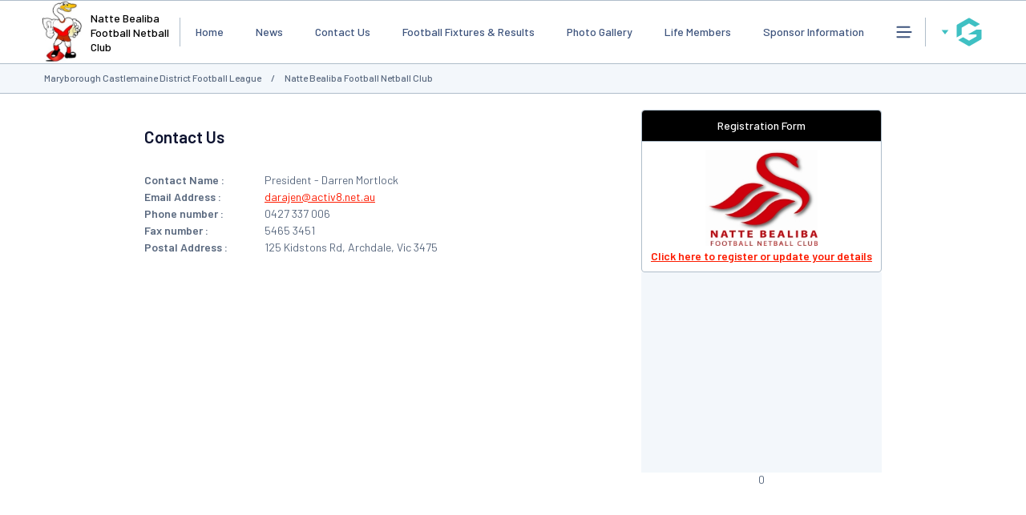

--- FILE ---
content_type: text/html; charset=utf-8
request_url: https://www.google.com/recaptcha/api2/aframe
body_size: 270
content:
<!DOCTYPE HTML><html><head><meta http-equiv="content-type" content="text/html; charset=UTF-8"></head><body><script nonce="KR95vXENxdIOrnDNGqcR7Q">/** Anti-fraud and anti-abuse applications only. See google.com/recaptcha */ try{var clients={'sodar':'https://pagead2.googlesyndication.com/pagead/sodar?'};window.addEventListener("message",function(a){try{if(a.source===window.parent){var b=JSON.parse(a.data);var c=clients[b['id']];if(c){var d=document.createElement('img');d.src=c+b['params']+'&rc='+(localStorage.getItem("rc::a")?sessionStorage.getItem("rc::b"):"");window.document.body.appendChild(d);sessionStorage.setItem("rc::e",parseInt(sessionStorage.getItem("rc::e")||0)+1);localStorage.setItem("rc::h",'1768662070749');}}}catch(b){}});window.parent.postMessage("_grecaptcha_ready", "*");}catch(b){}</script></body></html>

--- FILE ---
content_type: application/x-javascript
request_url: https://passport.mygameday.app//PassportSession/?callback=jQuery2240742576993056766_1768662063774&_=1768662063775
body_size: 156
content:
jQuery2240742576993056766_1768662063774({"name":"","fullname":"","initials":""});


--- FILE ---
content_type: application/javascript; charset=utf-8
request_url: https://fundingchoicesmessages.google.com/f/AGSKWxWfinuOlCwAG0CE-VFHPtgvFxIlmEYR0JvcAUL1qrLZxqW6k6iaRq-K-Ic5I7IHiN3UXRW-yhPVawmVZTS0hjx6XAEsS_5boTHCEm1cn8wsJcC9A9pRbuOIlXABMpcucMC6ddQFEnRa5mW_4Rf67qOybMP6NwQwngyD9pHL2smCv8mjI8MRcZju3h8M/_/sponsored-banner-/syndication/ad./layerad-/ads_home_/ad/?section=
body_size: -1290
content:
window['3b597103-e13d-4b2e-8279-4c15842429d0'] = true;